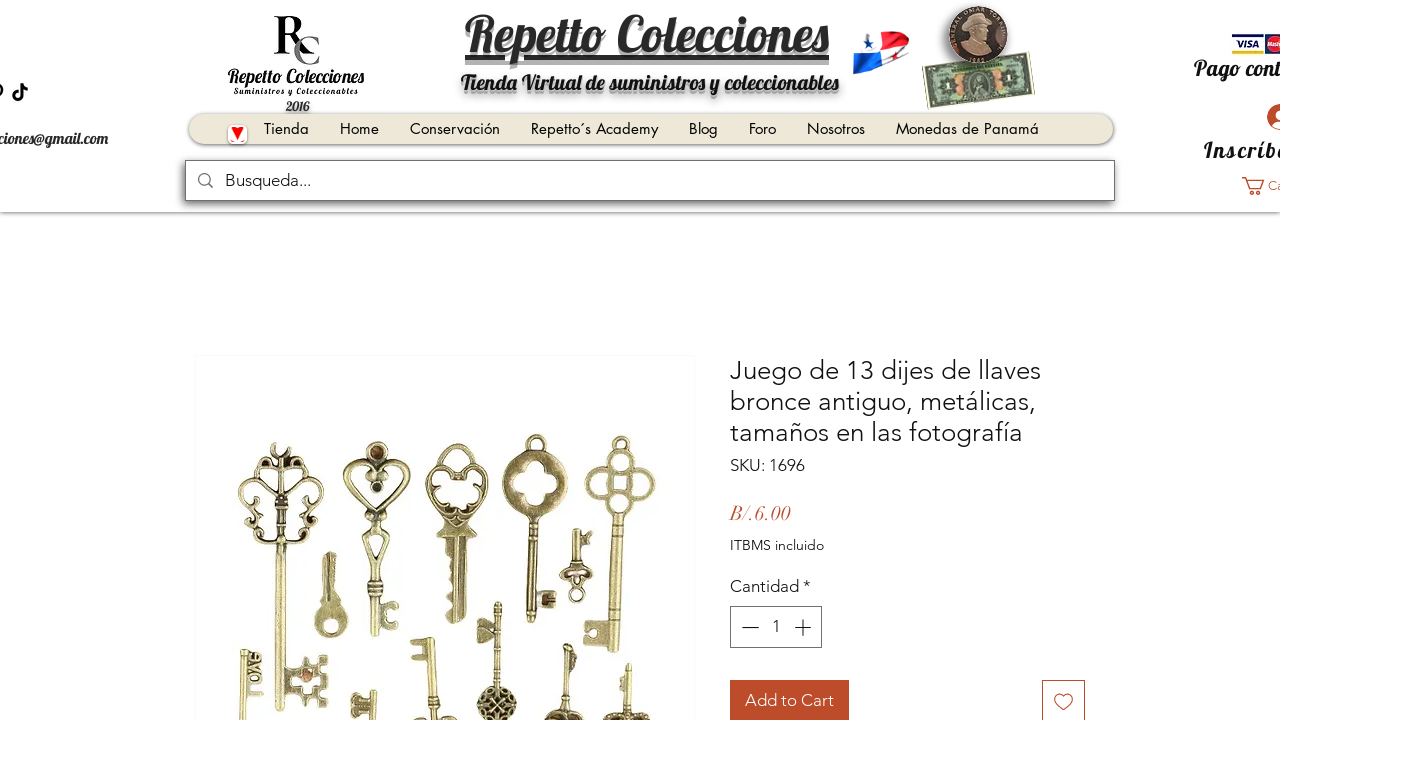

--- FILE ---
content_type: text/html; charset=utf-8
request_url: https://www.google.com/recaptcha/api2/aframe
body_size: 267
content:
<!DOCTYPE HTML><html><head><meta http-equiv="content-type" content="text/html; charset=UTF-8"></head><body><script nonce="FN6E3v3110_49_rfZDukWg">/** Anti-fraud and anti-abuse applications only. See google.com/recaptcha */ try{var clients={'sodar':'https://pagead2.googlesyndication.com/pagead/sodar?'};window.addEventListener("message",function(a){try{if(a.source===window.parent){var b=JSON.parse(a.data);var c=clients[b['id']];if(c){var d=document.createElement('img');d.src=c+b['params']+'&rc='+(localStorage.getItem("rc::a")?sessionStorage.getItem("rc::b"):"");window.document.body.appendChild(d);sessionStorage.setItem("rc::e",parseInt(sessionStorage.getItem("rc::e")||0)+1);localStorage.setItem("rc::h",'1769117069728');}}}catch(b){}});window.parent.postMessage("_grecaptcha_ready", "*");}catch(b){}</script></body></html>